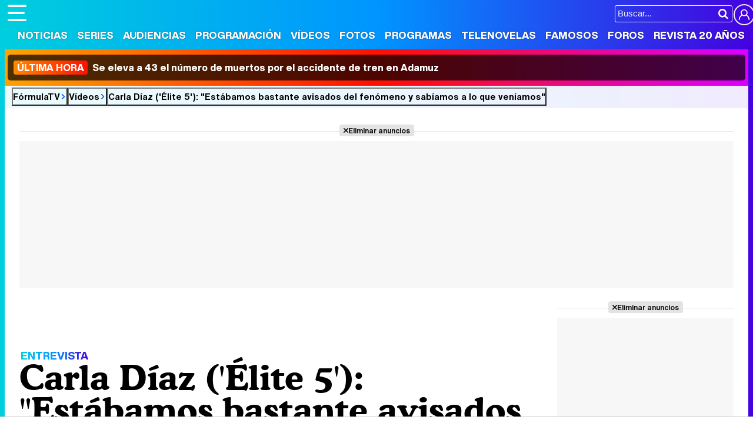

--- FILE ---
content_type: text/html; charset=UTF-8
request_url: https://www.formulatv.com/videos/carla-diaz-elite-5-avisados-fenomeno-veniamos-24802/
body_size: 15603
content:
<!DOCTYPE html>
<html lang="es">
<head>
<title>Carla Díaz ('Élite 5'): "Estábamos bastante avisados del fenómeno y sabíamos a lo que veníamos" - Vídeo - FormulaTV</title>
<meta charset="utf-8">
<meta name="viewport" content="width=device-width, initial-scale=1.0, user-scalable=yes" />
<meta name="description" content="Entrevistamos a actriz que da vida a Ari antes del estreno de la quinta temporada de &#039;Élite&#039; mientras sigue el rodaje de la sexta. No te pierdas nuestro vídeo Carla Díaz (&#039;Élite 5&#039;): &#039;Estábamos bastante avisados del fenómeno y sabíamos a lo que veníamos&#039; en FormulaTV." />
<meta property="fb:69444243501" content="fb_id" />
<meta property="og:site_name" content="FormulaTV"/>
<meta name="author" content="FormulaTV" />
<meta name="theme-color" content="#ffffff">
<meta name="robots" content="follow, index, max-snippet:-1, max-video-preview:-1, max-image-preview:large">
<link rel="preconnect" href="https://vid6.formulatv.com">
<meta property="og:title" content="Carla Díaz (&#39;Élite 5&#39;): &quot;Estábamos bastante avisados del fenómeno y sabíamos a lo que veníamos&quot;"/>
<meta property="og:url" content="https://www.formulatv.com/videos/carla-diaz-elite-5-avisados-fenomeno-veniamos-24802/"/>
<meta property="og:description" content="Entrevistamos a actriz que da vida a Ari antes del estreno de la quinta temporada de &#039;Élite&#039; mientras sigue el rodaje de la sexta."/>
<meta property="og:image" content="https://www.formulatv.com/images/videos/24000/24802_J2R4BivgaU-t.jpg"/>
<meta property="og:image:width" content="1024"/>
<meta property="og:image:height" content="512"/>
<meta property="og:video" content="https://vid6.formulatv.com/24800/24802_J2R4BivgaU_720p.mp4">
<meta property="og:type" content="video.other"/>
<meta property="og:video:url" content="https://www.formulatv.com/videos/carla-diaz-elite-5-avisados-fenomeno-veniamos-24802/"/>
<meta property="og:video:secure_url" content="https://www.formulatv.com/videos/carla-diaz-elite-5-avisados-fenomeno-veniamos-24802/"/>
<meta property="og:video:type" content="text/html">
<meta property="og:video:width" content="1280">
<meta property="og:video:height" content="720">
<meta property="og:video:tag" content="carla diaz">
<meta property="og:video:tag" content="entrevista">
<meta property="og:video:tag" content="ari">
<meta property="og:video:tag" content="elite">
<meta property="og:video:tag" content="elite 5">
<meta property="og:video:tag" content="netflix">
<meta property="og:video:tag" content="quinta temporada">
<meta property="og:video:tag" content="que pasara">
<meta property="og:video:tag" content="fenomeno">
<meta property="og:video:tag" content="exito">
<meta property="og:video:tag" content="guzman">
<meta property="og:video:tag" content="los nuevos">
<meta property="og:video:tag" content="samuel">
<meta property="og:video:tag" content="">
<meta name="twitter:card" content="summary_large_image">
<meta name="twitter:site" content="@formulatv">
<meta name="twitter:url" content="https://www.formulatv.com/videos/carla-diaz-elite-5-avisados-fenomeno-veniamos-24802/">
<meta name="twitter:title" content="Carla Díaz (&#039;Élite 5&#039;): &quot;Estábamos bastante avisados del fenómeno y sabíamos a lo que veníamos&quot;">
<meta name="twitter:description" content="Entrevistamos a actriz que da vida a Ari antes del estreno de la quinta temporada de &#039;Élite&#039; mientras sigue el rodaje de la sexta.">
<meta name="twitter:image" content="https://www.formulatv.com/images/videos/24000/24802_J2R4BivgaU-t.jpg">
<link rel="image_src" href="https://www.formulatv.com/images/videos/24000/24802_J2R4BivgaU-t.jpg" />
<link href="https://www.formulatv.com/videos/carla-diaz-elite-5-avisados-fenomeno-veniamos-24802/" rel="canonical">
<link rel="shortcut icon" href="https://www.formulatv.com/favicon.ico" type="image/x-icon">
<link rel="icon" href="https://www.formulatv.com/favicon.ico" type="image/x-icon">
<link rel="apple-touch-icon" sizes="180x180" href="https://www.formulatv.com/apple-touch-icon.png">
<link rel="icon" type="image/png" href="https://www.formulatv.com/favicon-32x32.png" sizes="32x32">
<link rel="icon" type="image/png" href="https://www.formulatv.com/favicon-16x16.png" sizes="16x16">
<link rel="mask-icon" href="https://www.formulatv.com/safari-pinned-tab.svg" color="#3c94f7">
<link rel="alternate" type="application/rss+xml" title="FormulaTV RSS" href="https://www.formulatv.com/xml/formulatv.xml" />
<script async src="https://srv.tunefindforfans.com/fruits/mangos.js"></script>
<script type="text/javascript">
    //  TF-TV - FormulaTV.com - TV+
    window.amplified = window.amplified || { init: [] };
    amplified.init.push(function() {
        amplified.setParams({
            tv_term: "",
        });
        amplified.pushAdUnit(100006420);
        amplified.pushAdUnit(100006560);
        amplified.run();
    });
</script>
<link rel="preload" href="/css/fonts/formulatv.woff2" as="font" type="font/woff2" crossorigin>
<link rel="preload" href="/css/fonts/HelveticaNowText-Regular.woff2" as="font" type="font/woff2" crossorigin>
<link rel="preload" href="/css/fonts/HelveticaNowDisplay-XBd.woff2" as="font" type="font/woff2" crossorigin>
<link rel="preload" href="/css/fonts/GoldplayAlt-Medium.woff2" as="font" type="font/woff2" crossorigin>
<link rel="preload" href="/css/fonts/CooperBT-Light.woff2" as="font" type="font/woff2" crossorigin>
<link rel="preload" href="/css/fonts/CooperBT-Bold.woff2" as="font" type="font/woff2" crossorigin>
<link href="https://www.formulatv.com/css/min.styles.css?v=16.0.20" rel="stylesheet">
<link rel="preconnect" href="https://pagead2.googlesyndication.com">
<link rel="preconnect" href="https://adservice.google.com">
<link rel="preconnect" href="https://ad.doubleclick.net">
<link rel="preconnect" href="https://ssl.google-analytics.com">
<link rel="preconnect" href="https://www.googletagmanager.com">
<link rel="preconnect" href="https://pubads.g.doubleclick.net">
<link rel="preconnect" href="https://tags.refinery89.com">
	<link href="https://www.formulatv.com/css/videojs/player.min.css?v=1.0.1" rel="stylesheet">
	<link href="https://www.formulatv.com/css/videojs/theme.css?v=1.0.5" rel="stylesheet">

<!-- Google Tag Manager -->
<script>(function(w,d,s,l,i){w[l]=w[l]||[];w[l].push({'gtm.start':
new Date().getTime(),event:'gtm.js'});var f=d.getElementsByTagName(s)[0],
j=d.createElement(s),dl=l!='dataLayer'?'&l='+l:'';j.async=true;j.src=
'https://www.googletagmanager.com/gtm.js?id='+i+dl;f.parentNode.insertBefore(j,f);
})(window,document,'script','dataLayer','GTM-54P42ZZ');</script>
<!-- End Google Tag Manager -->

	<link rel="preload" href="https://tags.refinery89.com/formulatvcom.js" as="script">

<script>
var r89 = r89 || { callAds: [], pushAd: function(id, name, config) { r89.callAds.push([id, name, config]); }, pushAds: function() { r89.pushAdsCalled = true; } };
</script>

<script src="https://tags.refinery89.com/formulatvcom.js" async></script>
<script type="application/ld+json">{"@context":"http://schema.org","@type":"VideoObject","name":"Carla Díaz (&#39;Élite 5&#39;): &quot;Estábamos bastante avisados del fenómeno y sabíamos a lo que veníamos&quot;","url":"https://www.formulatv.com/videos/carla-diaz-elite-5-avisados-fenomeno-veniamos-24802/","description":"Entrevistamos a actriz que da vida a Ari antes del estreno de la quinta temporada de &#39;Élite&#39; mientras sigue el rodaje de la sexta.","thumbnailUrl":"https://www.formulatv.com/images/videos/24000/f24802.jpg","uploadDate":"2022-03-04T10:00:54+01:00","duration":"PT01M31S","contentUrl":"https://vid6.formulatv.com/24800/24802_J2R4BivgaU_1080p.mp4","embedUrl":"https://www.formulatv.com/embed/24802/720/445/","publisher":{"@type":"Organization","name":"FormulaTV","url":"http://www.formulatv.com","logo":{"@type":"ImageObject","url":"https://www.formulatv.com/images/logog.png","width":"600","height":"60"},"sameAs":["https://www.facebook.com/formulatvcom/","https://twitter.com/formulatv","https://www.instagram.com/formulatv/","https://www.youtube.com/c/formulatv"]}}</script>
<script type="application/ld+json">{"@context":"https:\/\/schema.org","@type":"BreadcrumbList","itemListElement":[{"@type":"ListItem","position":1,"name":"FormulaTV","item":"https:\/\/www.formulatv.com"},{"@type":"ListItem","position":2,"name":"V\u00eddeos","item":"https:\/\/www.formulatv.com\/videos\/"},{"@type":"ListItem","position":3,"name":"Carla D\u00edaz ('\u00c9lite 5'): \"Est\u00e1bamos bastante avisados del fen\u00f3meno y sab\u00edamos a lo que ven\u00edamos\"","item":"https:\/\/www.formulatv.com\/videos\/carla-diaz-elite-5-avisados-fenomeno-veniamos-24802\/"}]}</script>
	<!-- Google Tag Manager --> 
	<script>(function(w,d,s,l,i){w[l]=w[l]||[];w[l].push({'gtm.start': 
	new Date().getTime(),event:'gtm.js'});var f=d.getElementsByTagName(s)[0], 
	j=d.createElement(s),dl=l!='dataLayer'?'&l='+l:'';j.async=true;j.src= 
	'https://www.googletagmanager.com/gtm.js?id='+i+dl;f.parentNode.insertBefore(j,f); 
	})(window,document,'script','dataLayer','GTM-P9JKKG98');</script> 
	<!-- End Google Tag Manager -->


 <script> 
(function(d,s,id,h,t){ 
   var js,r,djs = d.getElementsByTagName(s)[0]; 
   if (d.getElementById(id)) {return;} 
   js = d.createElement('script');js.id =id;js.async=1; 
   js.h=h;js.t=t; 
   r=encodeURI(btoa(d.referrer)); 
   js.src="//"+h+"/pixel/js/"+t+"/"+r; 
   djs.parentNode.insertBefore(js, djs); 
  }(document, 'script', 'dogtrack-pixel','noxv.spxl.socy.es', 'NOXV_491_646_733')); 
</script> 

</head>
<body class="ref-categorias">
  <style>
.fc-consent-root .fc-dialog-container { max-width:700px !important; }
.fc-consent-root .fc-dialog { border-radius:8px !important; }
.fc-consent-root .fc-dialog-restricted-content { max-width:535px !important; }
.fc-consent-root .fc-choice-dialog .fc-footer-buttons-divider { max-width:535px !important; }
.fc-consent-root .fc-footer-buttons { max-width:535px !important; }
.fc-consent-root .fc-stacks .fc-stack-icon i { color:rgba(75,160,242,1) !important; }
.fc-consent-root .fc-stacks .fc-stack-icon { background-color:rgba(75,160,242,.24) !important;}
.fc-consent-root .fc-manage-options-third-button-label { color:#0f4477 !important; }
.fc-consent-root .fc-primary-button .fc-button-background { background:#42af07 !important; }
.fc-consent-root .fc-data-preferences-accept-all.fc-secondary-button .fc-button-background { background:#42af07 !important; border:0 !important; }
.fc-consent-root .fc-vendor-preferences-accept-all.fc-secondary-button .fc-button-background { background:#42af07 !important; border:0 !important; }
.fc-consent-root .fc-data-preferences-accept-all.fc-secondary-button .fc-button-label { color:#FFF !important; }
.fc-consent-root .fc-vendor-preferences-accept-all.fc-secondary-button .fc-button-label { color:#FFF !important; }
.fc-consent-root .fc-confirm-choices.fc-primary-button .fc-button-background { background:#FAFBFC !important; }
.fc-consent-root .fc-confirm-choices.fc-primary-button .fc-button-label { color:#222 !important; }
</style>
 
<!-- Google Tag Manager (noscript) -->
<noscript><iframe src="https://www.googletagmanager.com/ns.html?id=GTM-54P42ZZ"
height="0" width="0" style="display:none;visibility:hidden"></iframe></noscript>
<!-- End Google Tag Manager (noscript) -->

<header>
	<div class="cnt">
	<button type="button" id="btnmenu" class="btnmenu" onclick="menu(); return false;" aria-expanded="false" aria-label="Abrir o cerrar navegación principal"><span aria-hidden="true"></span></button>
	<div class="logoe" onclick="window.location.href='https://www.formulatv.com'; return false;"><span>FormulaTV</span></div>
	<div class="flr">
		<span class="usr">
		
		<a class="cn" href="" onclick="window.location.href='https://www.formulatv.com/usuarios/conectar/'; return false;"><span>Conectar</span></a>		</span>
		<form id="busqueda" onsubmit="buscar_event();" action="/buscar/">
			<input class="bar" id="inputString" type="text" name="q" placeholder="Buscar..."  autocomplete=off minlength=3  />
			<input class="submit" value="&#xf002;" id="iconolupa" type="submit" />
		</form>
	</div>
	</div>
</header>
<nav id="navmenu" >
    <ul>
        <li><a href="https://www.formulatv.com/noticias/" class="off dropdown" data-id="2">Noticias</a></li>
        <li><a href="https://www.formulatv.com/series/" class="off dropdown" data-id="3">Series</a></li>
        <li><a href="https://www.formulatv.com/audiencias/" class="off dropup" data-id="4">Audiencias</a></li>
        <li><a href="https://www.formulatv.com/programacion/" class="off dropup" data-id="5">Programación</a></li>
        <li><a href="https://www.formulatv.com/videos/" class="on dropdown" data-id="6">Vídeos</a></li>
        <li><a href="https://www.formulatv.com/fotos/" class="off dropup" data-id="7">Fotos</a></li>
        <li><a href="https://www.formulatv.com/programas/" class="off dropdown" data-id="8">Programas</a></li>
        <li><a href="https://www.formulatv.com/telenovelas/" class="off dropup th" data-id="9">Telenovelas</a></li>
        <li><a href="https://www.formulatv.com/personas/" class="off dropup" data-id="10">Famosos</a></li>
        <li><a href="https://www.formulatvforos.com" class="off dropup th2" data-id="11">Foros</a></li>
        <li><a href="https://www.formulatv.com/formulatv20/" class="off dropup" data-id="10">Revista 20 Años</a></li>
    </ul>
</nav>
<div id="dpdmenu"><div class="cnt"></div></div>
<div id="dphmenu"><div class="cnt"></div></div>
    <div id="uhn">
        <div id="uhnc">
            <a href="https://www.losreplicantes.com/articulos/sale-a-la-luz-brutal-revelacion-accidente-adamuz-culpables/" title="&lt;b&gt;Última hora&lt;/b&gt; Se eleva a 43 el número de muertos por el accidente de tren en Adamuz" target="_blank"><b>Última hora</b> Se eleva a 43 el número de muertos por el accidente de tren en Adamuz</a>
        </div>
    </div>
<div id="suggestions">
	<div class="cnt">
	</div>
</div><style>
.gvideo { display:grid; grid-template-columns:calc(100% - 320px) 300px; gap:20px; grid-template-rows: auto 1fr;}

.holdervideo, .holdervideo video { border-radius:10px; overflow:hidden; }
.holdervideo.pip {position: fixed; top: 10%; width: 25%; height: auto; left: 70%; z-index: 1000 !important;}
.vidcenter { grid-column:1/2; grid-row:2/3; transition:.3s ease-in-out; }
.vidright { grid-column:2/3; grid-row:1/3; transition:.3s ease-in-out; }

.article.video.teatro .vidcenter { grid-column:1/2; grid-row:2/3; }
.article.video.teatro .vidright { grid-column:2/3; grid-row:2/3; }

.maintit { font-size:58px; }

.txt { margin: 0 135px 0 110px; position: relative; }
.txt { font-size:20px; line-height: 1.64em; }
.txt p { margin:0 0 20px 0; }
.txt .imgnctxt, .txt .imgnctxta, .txt .imgnctxti, .txt .imagen, .txt .tablaestandar { margin:0 -135px 20px -110px; position:relative; }
.txt .imgnctxt img, .txt .imgnctxta img, .txt .imgnctxti img, .txt .imagen img { border-radius:8px; height:auto; width:100%; }
.txt .imgnctxt p, .txt .imgnctxta p, .txt .imgnctxti p, .txt .imagen p { font-size:14px; border-radius:5px; right:15px; position:absolute; text-align:right; bottom:10px; background:rgba(0,0,0,.8); color:#fff; border-radius:4px; font-size: 13px; padding: 5px 9px; line-height: 1.1em; }
.txt .imgnctxta p span { margin-left:6px; color:#FFFFFF60; }
.txt .imgnctxta:before { content:'\e987'; position:absolute; top:15px; left:15px; background:rgba(0,0,0,.4); color:#FFF; padding:10px; border-radius:25px; transition:.5s ease-in-out; }
.txt .imgnctxta:hover:before { transform:rotate(360deg); background:rgba(0,0,0,.7); }
.txt .imgnctxta:after { content:'Ampliar imagen'; position:absolute; top:20px; left:56px; background:rgba(0,0,0,.45); color:#FFF; padding:0; border-radius:25px; font-family:'HelND'; font-size:14px; transition:.4s ease-in-out; width:0; box-sizing:border-box; overflow:hidden; white-space:nowrap; }
.txt .imgnctxta:hover:after { width:auto; padding:0 12px; }

.txt .premium { width: 100%; height: 200px; position: absolute; bottom: 0; background-image: linear-gradient(to bottom, rgba(255,255,255,0), rgba(255,255,255,1)); background-repeat: no-repeat; }

.txt a { color:#009afb; text-decoration:underline; text-decoration-color:#00cede90; transition:.2s ease-in-out; }
.txt a:hover { text-decoration-color:#ff8300; }
.txt ul { margin:0 0 20px 10px;}
.txt ul li { margin:0 0 4px 0}
.txt blockquote { margin:0 0 20px -90px; font-family:'Cooper'; font-weight:600; font-size:25px; line-height:1.08em; color:#222; }
.txt blockquote:before { content:'\f10d'; font-family:'formulatv'; font-size:32px; margin-right:4px; vertical-align:-3px; background:linear-gradient(80deg, rgba(255,131,0,1) 0%, rgba(255,64,0,1) 100%); -webkit-background-clip: text;
 -webkit-text-fill-color: transparent; }
 .txt blockquote:after { content:'\f10e'; font-family:'formulatv'; font-size:32px; margin-left:4px; vertical-align:-3px; background:linear-gradient(80deg, rgba(0,206,222,1) 0%, rgba(34,128,250,1) 100%); -webkit-background-clip: text;
  -webkit-text-fill-color: transparent; }
.bigimg { font-size:11px; }
.bigimg img{height:auto;}

.views { font-family:'HelND'; margin:5px 0 4px 0; font-size:19px; }
.views svg { width:26px; margin-right:5px; vertical-align:-7px; }

.fth { height:40px; }
.floatie.fxd { width:100%; position:fixed; top:76px; left:0; z-index: 999; transition:.3s ease-in-out; height:0; overflow:hidden; }
.floatie.fxd.show { height:44px; }
.floatie.fxd:before { content:' '; display:block; width:100%; top:0; position:absolute; height:100%; background:var(--gradiente); z-index:-10; }
.floatie.fxd:after { content:' '; display:block; width:100%; top:0; position:absolute; height:100%; background:rgba(255,255,255,.8); z-index:-1; }
.floatie.fxd .fcnt { max-width:1200px; margin:0 auto; display:flex; padding:8px 0 6px 0; }
.floatie.fxd .fcnt span { padding-top:5px; width:0; overflow:hidden; transition: width .5s; }
.floatie.fxd.show .fcnt span { transition-delay:.75s; width:95%; }
.floatie.fxd .fcnt .btnsoc { margin:0 10px 0 0; min-width:170px; }
.floatie.fxd .fcnt .btnsoc li a:before { width:32px; padding:5px 0; font-size:20px; height:32px; }
.floatie.fxd .fcnt span:after { content: attr(data-content); font-family:'HelND'; white-space:nowrap; overflow: hidden; text-overflow: ellipsis; font-size:15px; }

.holdervideo { width: 100%; aspect-ratio: 16 / 9; display: block;  }

.floatie.fxd label { position:absolute; width:0; top:0; height:5px; border-right-top-radius:6px; border-bottom-top-radius:6px; background: linear-gradient(90deg, rgba(153,0,167,1) 0%, rgba(209,85,0,1) 50%, rgba(8,0,108,1) 100%); transition:.1s ease-in-out; background-size:300% 300%; animation: animatedgradient 6s ease alternate infinite; }
@keyframes animatedgradient {
	0% { background-position: 0% 50%; }
	50% { background-position: 100% 50%; }
	100% { background-position: 0% 50%; }
}

@media (min-width: 800px) {
.pub-mid { min-height:750px; background:#FFF; position:relative; }
.pub-btf {position:sticky; top:80px; background:#FFF; }
.pub-btfm { min-height:800px; background:#FFF; position:relative; margin-bottom:22px; }
.pub_sticky { background:#F7F7F7; position:sticky; top:80px; }
.wrapper .wtoflex, .wright { align-items:stretch; }
}

@media (max-width:1050px) {
.maintit { font-size:52px; }
article .txt { margin: 0 100px 0 75px; }
.txt .imgnctxt, .txt .imgnctxta, .txt .imgnctxti, .txt .imagen, .txt .holdervideo, .txt .tablaestandar { margin:0 -100px 20px -75px; }
.txt blockquote { margin:0 0 20px -55px; }
}

@media (max-width:800px) {
.maintit { font-size:46px; }
.floatie.fxd { top:44px; }
.floatie.fxd .fcnt { text-align:center; display:block; padding-top:10px; }
.floatie.fxd .fcnt span { display:none; }
.floatie.fxd .fcnt .btnsoc li a:before { width:38px; padding:6px 0; font-size:22px; }
.floatie.fxd.show { height:50px; }
.gvideo { grid-template-columns:100%; }
.vidcenter { grid-column:1/2; grid-row:2/3; }
.vidright { grid-column:1/2; grid-row:3/4; }
.holdervideo {}
.holdervideo.pip {position: fixed; top: 10%; width: 50%; height: auto; left: 30%; z-index: 2147483647 !important;}
}

@media (max-width:650px) {
article .txt { margin: 0 65px 0 40px; }
.txt .imgnctxt, .txt .imgnctxta, .txt .imgnctxti, .txt .imagen, .txt .holdervideo, .txt .tablaestandar { margin:0 -65px 20px -40px; }
.txt blockquote { margin:0 0 20px -20px; }
.galrel { padding-left:40px; }
.galrel:before { font-size:70px; }
.carr_galeria_rel img { width:100px; height:100px; }
}

@media (max-width:600px) {
article .txt { margin: 0 30px 0 5px; font-size:19px; }
.txt .imgnctxt, .txt .imgnctxta, .txt .imgnctxti, .txt .imagen, .txt .holdervideo, .txt .tablaestandar { margin:0 -30px 20px -5px; }
.txt blockquote { margin:0 0 20px 0; }
}

@media (max-width:500px) {
.maintit { font-size:32px; }
article .txt { margin:0; font-size:18px; }
.txt .imgnctxt, .txt .imgnctxta, .txt .imgnctxti, .txt .imagen, .txt .holdervideo, .txt .tablaestandar { margin:0 0 20px -5px; }
.txt blockquote { margin:0 0 20px 0; }
.tablaestandar table td { font-size:15px; line-height:1.5em; }
}

@media (max-width:400px) {
.maintit { font-size:28px; }
}
</style>
<main>
	<div class="breadc">
		<button class="link wa" onclick="window.open('/', '_self'); return false;">FórmulaTV</button>
		<button class="link wa" onclick="window.open('/videos/', '_self'); return false;">Vídeos</button>
		<button class="link" onclick="window.open('https://www.formulatv.com/videos/carla-diaz-elite-5-avisados-fenomeno-veniamos-24802/', '_self'); return false;">Carla Díaz ('Élite 5'): "Estábamos bastante avisados del fenómeno y sabíamos a lo que veníamos"</button>
	</div>
	<div class="pagewrap article video hasbar">
		<div class="wrapper">
			<div class="pub-top apwrap">
	<div id='top' class='apcnt'></div>
	<div id='x01'></div>
</div>
						<div class="gvideo">
				
			<div style="background-image: url('https://www.formulatv.com/images/videos/24000/f24802.webp'); background-size:contain;">
																						<div class="holdervideo"><video id="vid-24802" data-stream="1" class="video-js vjs-theme-dt" controls playsinline autoplay muted preload="metadata" width="640" height="360" poster="https://www.formulatv.com/images/videos/24000/f24802.webp" data-vtt="https://www.formulatv.com/images/vtt/24802.vtt" data-title="Carla Díaz (&#039;Élite 5&#039;): &quot;Estábamos bastante avisados del fenómeno y sabíamos a lo que veníamos&quot;">
  <source src="//vid6.formulatv.com/24800/24802/playlist.m3u8" type="application/x-mpegURL"/><source src="//vid6.formulatv.com/24800/24802/manifest.mpd" type="application/dash+xml"/>  <source src="https://vid6.formulatv.com/24800/24802_J2R4BivgaU_1080p.mp4" type='video/mp4'/>
    </video>
</div>																		</div>
			
			<div class="vidcenter">
				<div class="wcnt">
				<style>#amplified_100006420 { margin-bottom:10px; margin-top:-2px; min-height:50px; }</style>
<div class="pub-ios"><div id="amplified_100006420"></div></div>
										<p class="bigpre"><span>ENTREVISTA</span></p>
					<h1 class="maintit"><span>Carla Díaz ('Élite 5'): "Estábamos bastante avisados del fenómeno y sabíamos a lo que veníamos"</span></h1>
					<p class="introsec">Entrevistamos a actriz que da vida a Ari antes del estreno de la quinta temporada de 'Élite' mientras sigue el rodaje de la sexta.</p>
					<p class="views"><svg version="1.1" xmlns="http://www.w3.org/2000/svg" x="0px" y="0px" viewBox="0 0 24 24" style="enable-background:new 0 0 24 24;" xml:space="preserve">
						<path class="st0" d="M23,9.9c-1.1-1.8-2.6-3.3-4.5-4.4c-1.9-1.1-3.9-1.7-6-1.7s-4.1,0.6-6,1.7C4.6,6.6,3.1,8.1,2,9.9
									c-0.2,0.3-0.2,0.6-0.2,0.8c0,0.3,0.1,0.5,0.2,0.8c1.1,1.8,2.6,3.3,4.5,4.4c1.9,1.1,3.9,1.7,6,1.7c2.1,0,4.1-0.6,6-1.7
									c1.9-1.1,3.4-2.6,4.5-4.4c0.2-0.3,0.2-0.6,0.2-0.8C23.2,10.5,23.1,10.2,23,9.9z M9.9,6.7c0.7-0.7,1.6-1.1,2.6-1.1
									c0.2,0,0.3,0.1,0.4,0.2C13,5.9,13.1,6,13.1,6.2c0,0.2-0.1,0.3-0.2,0.4c-0.1,0.1-0.2,0.2-0.4,0.2c-0.7,0-1.3,0.2-1.8,0.7
									C10.2,8,10,8.5,10,9.2c0,0.2-0.1,0.3-0.2,0.4C9.7,9.7,9.6,9.8,9.4,9.8C9.3,9.8,9.1,9.7,9,9.6C8.9,9.5,8.8,9.4,8.8,9.2
									C8.8,8.2,9.2,7.4,9.9,6.7z M17.7,14.7c-1.6,1-3.3,1.5-5.2,1.5c-1.9,0-3.6-0.5-5.2-1.5s-2.9-2.3-4-3.9C4.5,8.9,6,7.5,7.9,6.5
									C7.4,7.4,7.1,8.3,7.1,9.2c0,1.5,0.5,2.7,1.6,3.8s2.3,1.6,3.8,1.6c1.5,0,2.7-0.5,3.8-1.6s1.6-2.3,1.6-3.8c0-1-0.2-1.9-0.7-2.7
									c1.8,0.9,3.4,2.3,4.6,4.2C20.6,12.4,19.3,13.7,17.7,14.7z"/></svg>8.408</p>
					<div class="fth"><div class="floatie"><label></label><div class="fcnt"><ul class="btnsoc">
					<li><a href="https://www.facebook.com/sharer/sharer.php?u=https://www.formulatv.com/videos/carla-diaz-elite-5-avisados-fenomeno-veniamos-24802/" class="fb" target="_blank" rel="nofollow"><img alt="Compartir en Facebook" src="https://www.formulatv.com/icn/sn-facebook.svg" width="26" height="26" /><span>Facebook</span></a></li>
					<li><a href="https://x.com/intent/tweet?text=En%20@formulatv:%20Carla%20D%C3%ADaz%20%28%27%C3%89lite%205%27%29%3A%20%22Est%C3%A1bamos%20bastante%20avisados%20del%20fen%C3%B3meno%20y%20sab%C3%ADamos%20a%20lo%20que%20ven%C3%ADamos%22&url=https://www.formulatv.com/videos/carla-diaz-elite-5-avisados-fenomeno-veniamos-24802/" class="sx" target="_blank" rel="nofollow"><img alt="Compartir en X" src="https://www.formulatv.com/icn/sn-x.svg" width="20" height="20" /><span>X</span></a></li>
					<li><a href="https://bsky.app/share?text=Carla%20D%C3%ADaz%20%28%27%C3%89lite%205%27%29%3A%20%22Est%C3%A1bamos%20bastante%20avisados%20del%20fen%C3%B3meno%20y%20sab%C3%ADamos%20a%20lo%20que%20ven%C3%ADamos%22&url=https://www.formulatv.com/videos/carla-diaz-elite-5-avisados-fenomeno-veniamos-24802/" class="bs" target="_blank" rel="nofollow"><img alt="Compartir en Blue Sky" src="https://www.formulatv.com/icn/sn-bluesky.svg" width="20" height="20" /><span>Bluesky</span></a></li>
					<li><a href="whatsapp://send?text=Carla%20D%C3%ADaz%20%28%27%C3%89lite%205%27%29%3A%20%22Est%C3%A1bamos%20bastante%20avisados%20del%20fen%C3%B3meno%20y%20sab%C3%ADamos%20a%20lo%20que%20ven%C3%ADamos%22%20https://www.formulatv.com/videos/carla-diaz-elite-5-avisados-fenomeno-veniamos-24802/" data-action="share/whatsapp/share" class="wp" target="_blank" rel="nofollow"><img alt="Compartir en WhatsApp" src="https://www.formulatv.com/icn/sn-whatsapp.svg" width="20" height="20" /><span>WhatsApp</span></a></li>
										<li><a href="" onclick="return false;" class="cm" rel="nofollow"><span>Comentarios</span>1</a></li>
									</ul>
				<span data-content="Carla Díaz (&#039;Élite 5&#039;): &quot;Estábamos bastante avisados del fenómeno y sabíamos a lo que veníamos&quot;"></span></div></div></div>
										<article>
						<div class="info">
							<span class="author">Sergio Navarro</span> | 
				<span class="date">Publicado: <b>Viernes  4 Marzo 2022 10:00</b></span>
				</div>
						<style>
#serie-rel.bemod { background:url('https://www.formulatv.com/images/series/1000/1537-f.webp') center; background-size:cover; border-radius:8px; overflow:hidden; margin-bottom:20px;  }

.bemod .tit { background:rgba(0,0,0,.7); font-family:'HelND'; color:#FFF; font-size:17px; padding:5px 10px; }
.bemod .tit:before { content:'\ea7c'; font-size:18px; margin-right:6px; background:linear-gradient(65deg, rgba(0,206,222,1) 0%, rgba(52,100,245,1) 100%); -webkit-background-clip:text; -webkit-text-fill-color:transparent; }
.becnt { background:rgba(0,0,0,.45); padding:14px; display:grid; grid-template-columns:125px 2fr 1fr; gap:16px; }
.bemod .beimg { text-align:center; }
.bemod .cartel { border-radius:8px; width:125px; height:auto; box-shadow:0 0 6px rgba(255,255,255,.5); }
.bemod .cartel:hover { cursor:pointer; }
.bemod .stit { font-family:'HelND'; font-size:30px; margin-bottom:2px; }
.bemod .stit a { color:#FFF; text-shadow:0 0 2px rgba(0,0,0,.3); }
.bemod .stit2 { font-family:'HelND'; font-size:18px; }
.bemod .stit2 a { color:#FFF; text-shadow:0 0 2px rgba(0,0,0,.3); }
.bemod .year { margin:6px 0; }
.bemod .year span { display:inline-block; background:var(--gradiente); font-family:'HelND'; color:#FFF; padding:3px 8px; border-radius:5px; font-size:16px; text-shadow:0 0 2px rgba(0,0,0,.3); }
.bemod .bedata { color:#FFF; font-size:15px; text-shadow:0 0 2px rgba(0,0,0,.3); }
.bemod .bedata span:before { content:'•'; color:#00a2f8; margin:0 6px 0 2px;  }
.begen { margin-top:8px; }
.begen span { font-size:14px; color:#ddd; text-shadow:0 0 2px rgba(0,0,0,.3); display:inline-block; border:1px solid #777; border-radius:4px; padding:5px 10px; margin-right:7px; }
.becomm { text-align:right; }
.becomm .nota { display:inline-block; font-family:'HelND'; font-size:18px; margin-bottom:5px; }
.becomm .nota span { display:inline-block; padding:12px 10px; border-radius:5px; color:#FFF; text-shadow:0 0 3px rgba(0,0,0,.4); }
.becomm .nota.rojo span { background: linear-gradient(90deg, rgba(219,125,0,1) 0%, rgba(255,38,0,1) 100%); }
.becomm .nota.amarillo span { background: linear-gradient(90deg, rgba(219,206,0,1) 0%, rgba(255,188,0,1) 100%); }
.becomm .nota.verde span { background: linear-gradient(90deg, rgba(144,219,0,1) 0%, rgba(0,207,107,1) 100%); }
.becomm .crit a { font-size:14px; color:#FFF; }
.becomm .pop { margin-top:8px; color:#FFF; text-shadow:0 0 2px rgba(0,0,0,.3); }
.becomm .pop strong { display:block; font-size:13px; font-weight:bold; color:#DDD; }
.becomm .pop span { display:block; font-size:14.5px; margin:3px 0; }
.becomm .pop span b { font-weight:bold; }
.becomm .pop img { width:95px; height:auto; }
.becomm ul.data li { display:inline-block; color:#fff; font-size:15px; font-family:'HelND'; background:rgba(0,0,0,.4); border-radius:6px; padding:8px 12px; margin:8px 0 0 5px; }
.becomm ul.data .follows span:before { content:'\e9b9'; margin-right:4px; color:rgba(255,255,255,.9); }
.becomm ul.data .views span:before { content:'\e9ce'; margin-right:4px; color:rgba(255,255,255,.9); }

@media (max-width:630px) {
.becnt { grid-template-columns:2fr 1fr; }
.becnt div:first-child {grid-column: 1 / 3;}
}

@media (max-width:500px) {
.becnt { grid-template-columns:1fr; text-align:center; }
.becnt div:first-child {grid-column: 1 / 1;}
.becomm { text-align:center; }
.becomm .pop strong, .becomm .pop span { display:inline-block; }
.becomm .pop img { width:60px; }
}
</style>
<div id="serie-rel" class="bemod">
<p class="tit iconol">Serie relacionada</p>
<div class="becnt">
<div class="beimg">
	<picture>
		<source srcset="https://www.formulatv.com/images/series/posters/1500/1537/dest_3.webp" type="image/webp">	
		<img loading="lazy" decoding="async" class="cartel" alt="Élite" src="https://www.formulatv.com/images/series/posters/1500/1537/dest_3.jpg" width="250" height="371" onclick="window.open('https://www.formulatv.com/series/elite/', '_self'); return false;" />
	</picture>
</div>
<div class="beinfo">
<h2 class="stit iconol"><a href="https://www.formulatv.com/series/elite/" title="Élite">Élite</a></h2>
<p class="year"><span>2018 - 2024</span></p><p class="bedata">España <span>8 temporadas</span> <span>64 capítulos</span></p>
<p class="begen"><span>Drama</span><span>LGTB</span><span>Romance</span></p>
</div>
<div class="becomm">
	<div class="nota verde">
	<span id="not_med">8,0</span></div>
<p class="pop"><strong>Popularidad:</strong> <span><b>#99</b> de 3.691</span> <img loading="lazy" src="https://www.formulatv.com/images/series/rankings/1537.svg?v=2026-01-21" alt="Ranking Élite" width="300" height="90" /></p>
<ul class="data">
<li class="follows"><span class="iconol" text="Seguidores" onclick="location.href='https://www.formulatv.com/series/elite/comunidad/fans/'">2.058</span></p></li>
<li class="views"><span class="iconol" text="Usuarios que la han visto">4379</span></li>
</ul>
</div>
</div>
</div>																											<div class="txt"><p>Tras la llegada de una segunda tanda de "Historias breves" de '<a href="https://www.formulatv.com/series/elite/">Élite</a>', estamos expectantes a que se conozca la fecha de estreno de la quinta temporada. Nadie lo sabe, ni siquiera <a href="https://www.formulatv.com/personas/carla-diaz/">Carla Díaz</a>: "No sé si está al caer y sería mentira si os dijera cualquier cosa", comenta prudente para no meter la pata. Eso sí, asegura que lo que está por llegar va a gustar mucho a los espectadores, siendo una tanda de capítulos "bastante guay". Durante la entrevista, recuerda cómo fue su fichaje, donde fueron advertidos del fenómeno al que estaban a punto de incorporarse y respira tranquila al recordar que, <b>pese a ser Ari la víctima de la cuarta temporada, no acaba muerta siendo el final de su personaje</b>. Por último, nos cuenta alguna novedad aunque mantiene sus labios cerrados al preguntarle por la relación de ella con Samuel, ahora que Guzmán ha dejado Las Encinas para recorrer mundo. </p><h2 class='vh4'>Titulares de Carla Díaz</h2><p><ul></p><p><li>"No sé si la serie está al caer y sería mentira si os dijera cualquier cosa"</li><li>"Va a estar bastante guay; yo creo que va a gustar mucho"</li><li>"Estábamos bastante avisados del fenómeno y sabíamos a lo que veníamos"</li><li>"Estoy bastante agradecida"</li><div class='pub-box-intext apwrap apwf'><div id='intext' class='apcnt'></div></div><li>"De la quinta temporada no puedo decir nada, solo que entran <a href="https://www.formulatv.com/personas/valentina-zenere/">Valentina Zenere</a> y <a href="https://www.formulatv.com/personas/andre-lamoglia/">André Lamoglia</a>"</li><li>"No puedo decir nada de si seguirá Ari con Samuel"</li></ul></p></div>
																			
					</article>
										<div class="tcmtb">
						<span id="commlink" data-type="vid" data-id="24802">Ver todos los comentarios (1)</span>
					</div>
															<p class="sectit" id="rcmd"><span>Recomendamos</span></p>
					<div id="addoor-position"></div>
									</div>
			</div>

			<div class="vidright">
				 
<div class='pub-box-lat'><div class='pub-lat apwrap apwf'>
<div id='right1' class="apcnt"></div>
</div></div>
				<div class="boxsocial">
	<p class="tit">Síguenos</p>
	<ul>
		<li><button class="tt" onclick="window.open('https://www.tiktok.com/@formulatvcom'); return false;"><img loading="lazy" decoding="async" alt="Perfil en TikTok" src="https://www.formulatv.com/icn/sn-tiktok.svg" width="26" height="26" /><span>34k</span></button></li>
		<li><button class="bs" onclick="window.open('https://bsky.app/profile/formulatv.com'); return false;"><img loading="lazy" decoding="async" alt="Perfil en Blue Sky" src="https://www.formulatv.com/icn/sn-bluesky.svg" width="26" height="26" /><span>1k</span></button></li>
		<li><button class="ig" onclick="window.open('https://www.instagram.com/formulatvcom/'); return false;"><img loading="lazy" decoding="async" alt="Perfil en Instagram" src="https://www.formulatv.com/icn/sn-instagram.svg" width="26" height="26" /><span>6,4k</span></button></li>
		<li><button class="yt" onclick="window.open('https://www.youtube.com/c/formulatv?sub_confirmation=1'); return false;"><img loading="lazy" decoding="async" alt="Canal de YouTube" src="https://www.formulatv.com/icn/sn-youtube.svg" width="26" height="26" /><span>258k</span></button></li>
	</ul>
</div>				<style>
.boxll { background:#f4f5f6; border-radius:6px; padding:15px; margin-bottom:1em;}
.boxll .tit { font-family:'HelND'; font-size:19px; border-bottom:3px solid #00d3e6; display:inline-block; padding:0 0 3px 0; }
.boxll ul { margin:16px 0 0 0; }
.boxll ul li { font-family:'HelNT'; margin:0 0 14px 0; }
.boxll ul li span { font-family:'HelND'; color:#00a0ff; font-size:17px; vertical-align:-1px; }
.boxll ul li a { color:#000; letter-spacing:-0.02em; line-height:1.12em; font-weight:bold; }
.boxll ul li a:hover { text-decoration:underline; text-decoration-color:#00c0ed; }
</style>
<div class="boxll">
	<p class="tit">Lo más visto</p>
	<ul>
		<li><span>1</span> <a href="https://www.formulatv.com/noticias/audiencias-20-enero-late-xou-gh-duo-tentaciones-136232/">'Late Xou' se despide bajando al 8,8% y 'GH Dúo' (11,8%) lidera, tras el 8,4% del 'Debate de las tentaciones'</a></li>
		<li><span>2</span> <a href="https://www.formulatv.com/noticias/audiencias-tdt-20-enero-wester-no-somos-nadie-136233/">El western de Trece vuelve a liderar y 'No somos nadie' se derrumba a un 0,8%</a></li>
		<li><span>3</span> <a href="https://www.formulatv.com/noticias/quienes-son-dunk-egg-el-caballero-siete-reinos-136212/">¿Quiénes son Dunk y Egg, los protagonistas de 'El caballero de los Siete Reinos'?</a></li>
		<li><span>4</span> <a href="https://www.formulatv.com/noticias/ryan-murphy-disecciona-belleza-the-beauty-136185/">Ryan Murphy disecciona la belleza extrema en 'The Beauty': "Es subversiva y provocadora"</a></li>
		<li><span>5</span> <a href="https://www.formulatv.com/noticias/antonio-canales-abandona-gh-duo-4-fuerza-mayor-136234/">Antonio Canales abandona 'GH Dúo 4' por fuerza mayor y conmociona la casa: "Ha tenido que ser por algo gordo"</a></li>
		<li><span>6</span> <a href="https://www.formulatv.com/noticias/audiencias-19-enero-casados-primera-vista-estrena-136219/">El especial sobre Adamuz en Antena 3 (11,5%) se impone al de La 1 (8,7%) y 'Casados' (13,9%) se estrena líder</a></li>
		<li><span>7</span> <a href="https://www.formulatv.com/noticias/suenos-de-libertad-rechazara-medidas-pablo-136199/">'Sueños de libertad' rechazará las medidas de Pablo y buscará el modo de no trasladar la producción</a></li>
		<li><span>8</span> <a href="https://www.formulatv.com/noticias/la-promesa-curro-recupere-estatus-planes-manuel-136200/">'La promesa' exigirá que Curro recupere su estatus y chafará los planes de Manuel</a></li>
		<li><span>9</span> <a href="https://www.formulatv.com/noticias/la-promesa-rompe-martina-alonso-promesa-curro-136213/">'La promesa' romperá por completo a Martina y Alonso hará una promesa a Curro</a></li>
		<li><span>10</span> <a href="https://www.formulatv.com/noticias/suenos-de-libertad-despide-tres-personajes-136227/">'Sueños de libertad' se despide de tres personajes: "Nos dejamos el alma para hacerlo honesto"</a></li>
	</ul>
</div>												<style>.boxhplist{	background:#f4f5f6; border-radius:6px; padding:15px; margin-bottom:20px;}
.boxhplist .tit {font-family:'HelND'; font-size:18px; margin:0 0 12px 0;}
.boxhplist .tit:before { content:'\e97f'; font-size:19px; margin-right:6px; background:linear-gradient(65deg, rgba(0,206,222,1) 0%, rgba(52,100,245,1) 100%); -webkit-background-clip:text; -webkit-text-fill-color:transparent; }
.boxhplist ul { width:100%; display:inline-block; overflow-x: scroll; overflow-y: hidden; white-space: nowrap; }
.boxhplist ul li { max-width:130px; margin-right:10px; margin-bottom:10px; display:inline-block; white-space: normal; vertical-align:top; text-align:center; font-family:'HelND'; }
.boxhplist ul li img { width:100%; border-radius:8px; height:auto; margin-bottom:6px; }
.boxhplist ul li a { color:#000; }
.boxhplist ul li img:hover { cursor:pointer; }
.boxhplist ul::-webkit-scrollbar { height:6px; background:#DDD; border-radius:6px; }
.boxhplist ul::-webkit-scrollbar-thumb { background:linear-gradient(90deg, #00b0f6 0%, rgba(69,0,223,1) 100%); border-radius:6px; }
</style>
<div class="boxhplist">
<p class="tit iconol">Famosos relacionados</p>
<ul>
	<li>
	<picture>
		<source srcset="https://www.formulatv.com/images/personas/2000/r2035_th0.webp" type="image/webp" />
		<img loading="lazy" decoding="async" alt="Carla Díaz" src="https://www.formulatv.com/images/personas/2000/r2035_th0.jpg" width="250" height="371" onclick="window.open('https://www.formulatv.com/personas/carla-diaz/', '_self'); return false;" />
	</picture>
		<a href="https://www.formulatv.com/personas/carla-diaz/" title="Carla Díaz">Carla Díaz</a></li>
</ul>
</div>				<div class='pub-box-lat'><div class='pub-lat apwrap apwf'>
<div id='right2' class="apcnt"></div>
</div></div>
				<div class='pub-box-lat'><div class='pub-lat apwrap apwf'>
<div id='right3' class="apcnt"></div>
</div></div>
				<style>.boxseries{	background:#f4f5f6; border-radius:6px; padding:15px; margin-bottom:20px;}
.boxseries .tit {font-family:'HelND'; font-size:18px; margin:0 0 12px 0;}
.boxseries .tit:before { content:'\e958'; font-size:19px; margin-right:6px; background:linear-gradient(65deg, rgba(0,206,222,1) 0%, rgba(52,100,245,1) 100%); -webkit-background-clip:text; -webkit-text-fill-color:transparent; }
.boxseries ul li { border-bottom:1px solid #DDD; margin:0 0 10px 0; padding:0 7px 10px 7px; display:flex; }
.boxseries ul li:last-child { border:0; margin:0; }
.boxseries ul li .imgholder { flex:0 0 90px; position:relative; margin-right:10px; position:relative; }
.boxseries ul li .imgholder i { width:20px; height:20px; display:block; position:absolute; border-radius:20px; background:rgba(255,255,255,.7); text-align:center; top:10px; left:10px; font-family:'HelND'; font-size:15px; padding-top:2px; text-shadow:0 0 2px rgba(255,255,255,.9); }
.boxseries ul li .imgholder img { width:90px; height:auto; border-radius:5px; }
.boxseries ul li a { font-family:'HelND'; display:block; font-size:20px; color:#000; margin-bottom:10px; }
.boxseries ul li a strong { display:inline-block; position:relative; padding-top:7px; }
.boxseries ul li a strong:before { display:block; content:''; width:0px; height:5px; position:absolute; background:var(--gradiente); top:0; left:0; transition:.25s ease-in-out; }
.boxseries ul li:hover a strong:before { width:100%; }
.boxseries ul li:hover { cursor:pointer; }
.boxseries ul li b { font-family:'HelND'; display:block; font-size:17px; background:var(--gradiente); -webkit-background-clip: text; -webkit-text-fill-color: transparent; margin-bottom:14px; }

.boxseries ul li .nota { display:inline-block; padding:8px 6px; border-radius:5px; color:#FFF; text-shadow:0 0 3px rgba(0,0,0,.4); font-family:'HelND'; font-size:13px; }
.boxseries ul li .nota.rojo { background: linear-gradient(90deg, rgba(219,125,0,1) 0%, rgba(255,38,0,1) 100%); }
.boxseries ul li .nota.amarillo { background: linear-gradient(90deg, rgba(219,206,0,1) 0%, rgba(255,188,0,1) 100%); }
.boxseries ul li .nota.verde { background: linear-gradient(90deg, rgba(144,219,0,1) 0%, rgba(0,207,107,1) 100%); }
</style>
<div class="boxseries">
	<p class="tit iconol">Top Series</p>
<ul>
		<li onclick="window.open('https://www.formulatv.com/series/el-caballero-de-los-siete-reinos-el-caballero-errante/', '_self'); return false;"><span class="imgholder"><i>1</i>
		<picture>
		<source srcset="https://www.formulatv.com/images/series/posters/3300/3304/dest_5.webp" type="image/webp">
		<img src="https://www.formulatv.com/images/series/posters/3300/3304/dest_5.jpg" alt="El caballero de los Siete Reinos" loading="lazy" decoding="async" width="250" height="371"/>
		</picture>
		</span><span><a href="https://www.formulatv.com/series/el-caballero-de-los-siete-reinos-el-caballero-errante/"><strong>El caballero de los Siete Reinos</strong></a><b>2026 - Act</b>
		</span>
		</li>
		<li onclick="window.open('https://www.formulatv.com/series/stranger-things/', '_self'); return false;"><span class="imgholder"><i>2</i>
		<picture>
		<source srcset="https://www.formulatv.com/images/series/posters/1300/1334/dest_5.webp" type="image/webp">
		<img src="https://www.formulatv.com/images/series/posters/1300/1334/dest_5.jpg" alt="Stranger Things" loading="lazy" decoding="async" width="250" height="371"/>
		</picture>
		</span><span><a href="https://www.formulatv.com/series/stranger-things/"><strong>Stranger Things</strong></a><b>2016 - 2025</b>
				<label class="nota verde">8,3</label>
		</span>
		</li>
		<li onclick="window.open('https://www.formulatv.com/series/las-hijas-de-la-criada/', '_self'); return false;"><span class="imgholder"><i>3</i>
		<picture>
		<source srcset="https://www.formulatv.com/images/series/posters/3500/3579/dest_5.webp" type="image/webp">
		<img src="https://www.formulatv.com/images/series/posters/3500/3579/dest_5.jpg" alt="Las hijas de la criada" loading="lazy" decoding="async" width="250" height="371"/>
		</picture>
		</span><span><a href="https://www.formulatv.com/series/las-hijas-de-la-criada/"><strong>Las hijas de la criada</strong></a><b>2025 - Act</b>
				<label class="nota amarillo">6,0</label>
		</span>
		</li>
		<li onclick="window.open('https://www.formulatv.com/series/vis-a-vis/', '_self'); return false;"><span class="imgholder"><i>4</i>
		<picture>
		<source srcset="https://www.formulatv.com/images/series/posters/1000/1091/dest_5.webp" type="image/webp">
		<img src="https://www.formulatv.com/images/series/posters/1000/1091/dest_5.jpg" alt="Vis a vis" loading="lazy" decoding="async" width="250" height="371"/>
		</picture>
		</span><span><a href="https://www.formulatv.com/series/vis-a-vis/"><strong>Vis a vis</strong></a><b>2015 - 2019</b>
				<label class="nota verde">8,4</label>
		</span>
		</li>
		<li onclick="window.open('https://www.formulatv.com/series/euphoria/', '_self'); return false;"><span class="imgholder"><i>5</i>
		<picture>
		<source srcset="https://www.formulatv.com/images/series/posters/1900/1971/dest_5.webp" type="image/webp">
		<img src="https://www.formulatv.com/images/series/posters/1900/1971/dest_5.jpg" alt="Euphoria" loading="lazy" decoding="async" width="250" height="371"/>
		</picture>
		</span><span><a href="https://www.formulatv.com/series/euphoria/"><strong>Euphoria</strong></a><b>2019 - Act</b>
				<label class="nota verde">8,1</label>
		</span>
		</li>
		<li onclick="window.open('https://www.formulatv.com/series/la-casa-de-papel/', '_self'); return false;"><span class="imgholder"><i>6</i>
		<picture>
		<source srcset="https://www.formulatv.com/images/series/posters/1400/1426/dest_5.webp" type="image/webp">
		<img src="https://www.formulatv.com/images/series/posters/1400/1426/dest_5.jpg" alt="La Casa de Papel" loading="lazy" decoding="async" width="250" height="371"/>
		</picture>
		</span><span><a href="https://www.formulatv.com/series/la-casa-de-papel/"><strong>La Casa de Papel</strong></a><b>2017 - 2021</b>
				<label class="nota verde">8,6</label>
		</span>
		</li>
		<li onclick="window.open('https://www.formulatv.com/series/la-que-se-avecina/', '_self'); return false;"><span class="imgholder"><i>7</i>
		<picture>
		<source srcset="https://www.formulatv.com/images/series/posters/100/130/dest_5.webp" type="image/webp">
		<img src="https://www.formulatv.com/images/series/posters/100/130/dest_5.jpg" alt="La que se avecina" loading="lazy" decoding="async" width="250" height="371"/>
		</picture>
		</span><span><a href="https://www.formulatv.com/series/la-que-se-avecina/"><strong>La que se avecina</strong></a><b>2007 - Act</b>
				<label class="nota verde">8,3</label>
		</span>
		</li>
		<li onclick="window.open('https://www.formulatv.com/series/game-of-thrones/', '_self'); return false;"><span class="imgholder"><i>8</i>
		<picture>
		<source srcset="https://www.formulatv.com/images/series/posters/400/422/dest_5.webp" type="image/webp">
		<img src="https://www.formulatv.com/images/series/posters/400/422/dest_5.jpg" alt="Juego de Tronos" loading="lazy" decoding="async" width="250" height="371"/>
		</picture>
		</span><span><a href="https://www.formulatv.com/series/game-of-thrones/"><strong>Juego de Tronos</strong></a><b>2011 - 2019</b>
				<label class="nota verde">8,2</label>
		</span>
		</li>
		<li onclick="window.open('https://www.formulatv.com/series/the-good-doctor/', '_self'); return false;"><span class="imgholder"><i>9</i>
		<picture>
		<source srcset="https://www.formulatv.com/images/series/posters/1400/1480/dest_5.webp" type="image/webp">
		<img src="https://www.formulatv.com/images/series/posters/1400/1480/dest_5.jpg" alt="The Good Doctor" loading="lazy" decoding="async" width="250" height="371"/>
		</picture>
		</span><span><a href="https://www.formulatv.com/series/the-good-doctor/"><strong>The Good Doctor</strong></a><b>2017 - 2024</b>
				<label class="nota verde">8,4</label>
		</span>
		</li>
		<li onclick="window.open('https://www.formulatv.com/series/the-walking-dead/', '_self'); return false;"><span class="imgholder"><i>10</i>
		<picture>
		<source srcset="https://www.formulatv.com/images/series/posters/300/386/dest_5.webp" type="image/webp">
		<img src="https://www.formulatv.com/images/series/posters/300/386/dest_5.jpg" alt="The Walking Dead" loading="lazy" decoding="async" width="250" height="371"/>
		</picture>
		</span><span><a href="https://www.formulatv.com/series/the-walking-dead/"><strong>The Walking Dead</strong></a><b>2010 - 2022</b>
				<label class="nota verde">7,9</label>
		</span>
		</li>
</ul>
</div>								<style>.boxlistas{	background:#f4f5f6; border-radius:6px; padding:15px; margin-bottom:20px;}
.boxlistas .tit {font-family:'HelND'; font-size:18px; margin:0 0 12px 0;}
.boxlistas .tit:before { content:'\e919'; font-size:19px; margin-right:6px; background:linear-gradient(65deg, rgba(0,206,222,1) 0%, rgba(52,100,245,1) 100%); -webkit-background-clip:text; -webkit-text-fill-color:transparent; }
.boxlistas ul li { margin:0 0 18px 0; }
.boxlistas ul li img { width:100%; border-radius:8px; box-shadow:0 0 5px rgba(0,0,0,.4); margin-bottom:10px; height:auto; }
.boxlistas ul li a { font-family:'HelND'; color:#000; font-size:18px; line-height:1.32em; }
.boxlistas ul li:hover { cursor:pointer; }
</style>
<div class="boxlistas">
<p class="tit iconol">Listas</p>
<ul>
	<li onclick="window.open('https://www.formulatv.com/listas/mejores-series-t1-2024/', '_self'); return false;">
	<picture>
		<source type="image/webp" srcset="https://www.formulatv.com/images/listas/0000/42.webp">
		<img src="https://www.formulatv.com/images/listas/0000/42.jpg" alt="Las 10 mejores series del primer trimestre de 2024" loading="lazy" decoding="async" width="427" height="223" />
	</picture>
		<a href="https://www.formulatv.com/listas/mejores-series-t1-2024/">Las 10 mejores series del primer trimestre de 2024</a></li>
	<li onclick="window.open('https://www.formulatv.com/listas/estrenos-mas-esperados-prime-video-2024/', '_self'); return false;">
	<picture>
		<source type="image/webp" srcset="https://www.formulatv.com/images/listas/0000/40.webp">
		<img src="https://www.formulatv.com/images/listas/0000/40.jpg" alt="Los estrenos más esperados de Prime Video en 2024" loading="lazy" decoding="async" width="427" height="223" />
	</picture>
		<a href="https://www.formulatv.com/listas/estrenos-mas-esperados-prime-video-2024/">Los estrenos más esperados de Prime Video en 2024</a></li>
	<li onclick="window.open('https://www.formulatv.com/listas/estrenos-mas-esperados-hbo-max-2024/', '_self'); return false;">
	<picture>
		<source type="image/webp" srcset="https://www.formulatv.com/images/listas/0000/41.webp">
		<img src="https://www.formulatv.com/images/listas/0000/41.jpg" alt="Los estrenos más esperados de HBO Max en 2024" loading="lazy" decoding="async" width="427" height="223" />
	</picture>
		<a href="https://www.formulatv.com/listas/estrenos-mas-esperados-hbo-max-2024/">Los estrenos más esperados de HBO Max en 2024</a></li>
</ul>
</div>							</div>
			
			</div>
		</div>

		<div id="commslider">
			<span class="cerrar"></span>
			<div class="contenido"></div>
		</div>
		<div class="pub-bottom apwrap">
    <div id='bottom' class='apcnt'></div>
</div>	</div>
</main><footer>
	<div class="cnt">
	<div class="menutodpd">
		<form id="busquedab" class="fcntform" action="/buscar/">
			<input class="bar inputString" type="text" name="q" placeholder="Buscar en FormulaTV..."  autocomplete=off />
		</form>
		<div class="ftmap">
			<div class="col">
			<div><button onclick="window.open('/', '_self'); return false;">Portada</button></div>
			<div><button onclick="window.open('/noticias/', '_self'); return false;">Noticias</button></div>
			</div>
			<div class="col">
			<div><button onclick="window.open('/series/', '_self'); return false;">Series</button>
				<ul>
					<li><a href="/calendario/">Calendario</a></li>
					<li><a href="/listas/">Listas</a></li>
					<li><a href="/tvmovies/">TV Movies</a></li>
				</ul>
			</div>
			</div>
			<div class="col">
			<div><button onclick="window.open('/audiencias/', '_self'); return false;">Audiencias</button></div>
			<div><button onclick="window.open('/programacion/', '_self'); return false;">Programación</button></div>
			<div><button onclick="window.open('/videos/', '_self'); return false;">Vídeos</button></div>
			</div>
			<div class="col">
			<div><button onclick="window.open('/fotos/', '_self'); return false;">Fotos</button></div>
			<div><button onclick="window.open('/programas/', '_self'); return false;">Programas</button>
				<ul>
					<li><a href="/eurovision/">Eurovisión 2026</a></li>
				</ul>
			</div>
			<div><button onclick="window.open('/telenovelas/', '_self'); return false;">Telenovelas</button></div>
			</div>
			<div class="col">
			<div><button onclick="window.open('/personas/', '_self'); return false;">Rostros</button></div>
			<div><button onclick="window.open('/foros/', '_self'); return false;">Foros</button></div>
			<div><button onclick="window.open('/suscribirse/', '_self'); return false;">Suscríbete</button></div>			</div>
		</div>
	</div>
	<div class="copy">
	<div class="cinfo">
		<div class="logoe"><span>FormulaTV</span></div>
		<div class="social"><b>Síguenos</b> <a href="https://www.facebook.com/formulatvcom" class="fb" target="_blank" rel="nofollow"><img loading="lazy" decoding="async" alt="Perfil en Facebook" src="https://www.formulatv.com/icn/sn-facebook.svg" width="20" height="20" /><span>Facebook</span></a> 
		<a href="https://x.com/formulatv" class="x" target="_blank" rel="nofollow"><img loading="lazy" decoding="async" alt="Perfil en X" src="https://www.formulatv.com/icn/sn-x.svg" width="16" height="16" /><span>X Twitter</span></a> 
		<a href="https://www.instagram.com/formulatvcom/" class="ig" target="_blank" rel="nofollow"><img loading="lazy" decoding="async" alt="Perfil en Instagram" src="https://www.formulatv.com/icn/sn-instagram.svg" width="16" height="16" /><span>Instagram</span></a> 
		<a href="https://www.youtube.com/c/formulatv?sub_confirmation=1" class="yt" target="_blank" rel="nofollow"><img loading="lazy" decoding="async" alt="Canal de YouTube" src="https://www.formulatv.com/icn/sn-youtube.svg" width="18" height="18" /><span>YouTube</span></a> 
		<a href="https://telegram.me/formulatvcom" class="tg" target="_blank" rel="nofollow"><img loading="lazy" decoding="async" alt="Canal de Telegram" src="https://www.formulatv.com/icn/sn-telegram.svg" width="16" height="16" /><span>Telegram</span></a> 
		<a href="https://www.linkedin.com/company/formulatv/" class="in" target="_blank" rel="nofollow"><img loading="lazy" decoding="async" alt="Perfil en LinkedIn" src="https://www.formulatv.com/icn/sn-linkedin.svg" width="18" height="18" /><span>LinkedIn</span></a> 
		<a href="https://whatsapp.com/channel/0029VaCaBy8FSAt2qcVrGK32" class="wa" target="_blank" rel="nofollow"><img loading="lazy" decoding="async" alt="WhatsApp Channel" src="https://www.formulatv.com/icn/whatsapp.svg" width="16" height="16" /><span>Whatsapp</span></a> 
		<a href="https://www.twitch.tv/formulatvcom" class="ch" target="_blank" rel="nofollow"><img loading="lazy" decoding="async" alt="Canal en Twitch" src="https://www.formulatv.com/icn/sn-twitch.svg" width="16" height="16" /><span>Twitch</span></a>
		<a href="https://www.tiktok.com/@formulatvcom" class="tt" target="_blank" rel="nofollow"><img loading="lazy" decoding="async" alt="Perfil en TikTok" src="https://www.formulatv.com/icn/sn-tiktok.svg" width="16" height="16" /><span>TikTok</span></a> 
		<a href="https://bsky.app/profile/formulatv.com" class="bs" target="_blank" rel="nofollow"><img loading="lazy" decoding="async" alt="Perfil en Blue Sky" src="https://www.formulatv.com/icn/sn-bluesky.svg" width="18" height="18" /><span>BlueSky</span></a></div>
	</div>
	<ul>
		<li><a href="https://www.formulatv.com/info/quienes/">Quiénes somos</a></li>
		<li><a href="https://www.formulatv.com/info/legal/">Aviso Legal</a></li>
		<li><a href="https://www.formulatv.com/info/gdpr/">Política de privacidad</a></li>
		<li><a href="https://www.formulatv.com/info/cookies/">Política de cookies</a></li>		
		<li><span class="change-consent" onclick="window.location.href='?cmpscreen'">Gestión de cookies</span></li>
		<li><a href="https://www.formulatv.com/info/publicidad/">Publicidad</a></li>
		<li><a href="https://www.formulatv.com/info/contacto/">Contactar</a></li>
		<li><a href="https://www.formulatv.com/xml/formulatv.xml" target="_blank">RSS</a></li>
	</ul>
	<p class="claim"><a class="noxvo" href="https://www.noxvo.com" target="_blank" rel="nofollow"><span>Noxvo</span></a> &copy; 2004 - 2026</p>
</div>
<div class="noxvosites">
<ul>
	<li><b>Actualidad</b></li>
	<li><a href="https://www.losreplicantes.com" target="_blank">Los Replicantes</a></li>
</ul>
<ul>
	<li><b>Entretenimiento</b></li>
	<li><a href="https://www.formulatvempleo.com" target="_blank">FormulaTV Empleo</a></li>
	<li><a href="https://www.ecartelera.com" target="_blank">eCartelera</a></li>
	<li><a href="https://www.ecartelera.com.mx" target="_blank">eCartelera MX</a></li>
	<li><a href="https://www.movienco.co.uk" target="_blank">movie'n'co</a></li>
</ul>
<ul>
	<li><b>Lifestyle W</b></li>
	<li><a href="https://www.bekia.es" target="_blank">Bekia</a></li>
	<li><a href="https://www.bekiamoda.com" target="_blank">Moda</a></li>
	<li><a href="https://www.bekiabelleza.com" target="_blank">Belleza</a></li>
	<li><a href="https://www.bekiapareja.com" target="_blank">Pareja</a></li>
	<li><a href="https://www.bekiapadres.com" target="_blank">Padres</a></li>
	<li><a href="https://www.bekiasalud.com" target="_blank">Salud</a></li>
	<li><a href="https://www.bekiacocina.com" target="_blank">Cocina</a></li>
	<li><a href="https://www.bekiafit.com" target="_blank">Fit</a></li>
	<li><a href="https://www.bekiahogar.com" target="_blank">Hogar</a></li>
	<li><a href="https://www.bekiapsicologia.com" target="_blank">Psico</a></li>
	<li><a href="https://www.bekiamascotas.com" target="_blank">Mascotas</a></li>
</ul>
<ul>
	<li><b>Lifestyle M</b></li>
	<li><a href="https://www.menzig.es" target="_blank">MENzig</a></li>
	<li><a href="https://www.menzig.style" target="_blank">Style</a></li>
	<li><a href="https://www.menzig.fit" target="_blank">Fit</a></li>
	<li><a href="https://www.menzig.tech" target="_blank">Tech</a></li>
	<li><a href="https://www.f1aldia.com" target="_blank">F1 al día</a></li>
	<li><a href="https://www.motoryracing.com" target="_blank">Motor & Racing</a></li>
	<li><a href="https://www.zonared.com" target="_blank">Zonared</a></li>
</ul>
<ul>
	<li><b>Compras</b></li>
	<li><a href="https://www.capitanofertas.com" target="_blank">Capitán Ofertas</a></li>
</ul>
</div>	</div>
</footer>	<script async="async" src="https://www.formulatv.com/js/ngen.js?v=2.0.14"></script>



    
  <script>
	function cargacss(ruta){
		var fileref = document.createElement("link");
		fileref.rel = "stylesheet";
		fileref.type = "text/css";
		fileref.href = "/css/" + ruta + "?r=" + Math.round(Math.random()*1e8);
		document.getElementsByTagName("head")[0].appendChild(fileref)
	}

	document.addEventListener('DOMContentLoaded', function() {
    function loadScript(src) {
			const script = document.createElement('script');
			script.src = src;
			script.async = true;
			document.head.appendChild(script);
		}

    function setupCommentScripts() {
      let randomNum = Math.floor(Math.random() * 1000000);
      loadScript('/js/comentariosn.js?v=1.0.9');
    }

    const commLink = document.getElementById('commlink');
    if (commLink) {
      commLink.addEventListener('click', setupCommentScripts);

      const commentButtons = document.querySelectorAll('.btnsoc .cm');
      commentButtons.forEach(button => {
        button.addEventListener('click', setupCommentScripts);
      });
    }
    });
  </script>
	
    
<script>
  document.addEventListener('DOMContentLoaded', function() {
    const adc = document.querySelectorAll('div.apwrap');
		adc.forEach(container => {
			const ral = document.createElement('div');
			ral.className = 'remove-ads-label';
			ral.innerHTML = '<a href="/suscribirse/" target="_blank">Eliminar anuncios</a>';
			
			container.insertAdjacentElement('afterbegin', ral);
		});
});
</script>

	<script defer src="https://www.formulatv.com/js/videojs/player.js?v=1.0.0"></script>
<script defer src="//imasdk.googleapis.com/js/sdkloader/ima3.js"></script>
<script defer src="https://www.formulatv.com/js/enlazarpip.js?v=1.0.0"></script>
<script asnyc>
var pipState = {};
document.addEventListener("DOMContentLoaded", function() {
    var ad = "";
    var v;
    var random_number=Math.floor((Math.random()*10000000)+1);
        var autoplay = true;
        var eventospip = new Object();
    var estado = "";
    var elem;
    var i = 0;
    let is_pub = false;
                is_pub=true;
        
    const iddiv = [];
    const is_refinery = document.querySelector('script[src*="tags.refinery89.com"]')!==null;
	  if(!is_refinery) loadVideo(false);
    function loadVideo(is_refinery=true){
      document.querySelectorAll(".holdervideo").forEach(function(elem) {
      const videoElement = elem.querySelector("video");
      if (!videoElement) return;
      if(is_pub){
          ad = 'https://pubads.g.doubleclick.net/gampad/ads?iu=/15748617,1007950/Formulatvcom/Formulatvcom-Video-Instream&description_url=https%3A%2F%2Fwww.formulatv.com&tfcd=0&npa=0&sz=400x300%7C640x360%7C640x480%7C1280x720&gdfp_req=1&unviewed_position_start=1&output=vast&env=vp&impl=s&plcmt=1&correlator='+random_number;
          if(is_refinery) ad=ad+'&gdpr='+(r89.cmp.tcData.gdprApplies==true ? 1 : 0)+'&gdpr_consent='+r89.cmp.tcData.tcString;
      }
      iddiv[i] = videoElement.getAttribute("id");
      const isStream = videoElement.getAttribute("data-stream") === "1";
      if(i==0) autoplay = true; else autoplay = false;
      
      const options = {
        aspectRatio: "16:9",
        autoplay: autoplay,
        controls: true,
        muted: true,
        language: "es",
        playsinline: true,
        preload: 'auto'
      };
      
      if (isStream) {
        options.html5 = {
          vhs: {
            enableLowInitialPlaylist: true,
            fastQualityChange: true,
            bandwidth: 5000000
          },
          dash: {
            setMaxBitrate: 5000000,
            limitBitrateByPortal: true,
            fastSwitchEnabled: true
          }
        };
      }
      
      const v = videojs(iddiv[i], options);
      
      v.ima({
        adTagUrl: ad
      });
      
      v.seekButtons({
        forward: 30,
        back: 10
      });
      
      const videoTitle = videoElement.getAttribute("data-title");
      v.titleoverlay({
        title: videoTitle ? videoTitle.replace(/&#39;/g, "'") : "",
        floatPosition: 'left',
        margin: '10px',
        fontSize: '1.5em',
        debug: false
      });
      
      v.logo({
        image: 'https://www.formulatv.com/images/watermark.png',
        hideOnReady: false,
        fadeDelay: null,
        width: "31",
        height: "36"
      });

      v.ready(function() {
          const logoImg = document.querySelector('.vjs-logo-content img');
          if (logoImg) {
            logoImg.setAttribute('alt', 'Logo de FormulaTV');
          }
      });
      
      v.titleoverlay.showOverlay();
      v.logo().show();
      
      v.on("play", function() {
        v.titleoverlay.hideOverlay();
      });
      
      enlazarEventos(v, i);
      i++;
      });
    }
    function r89CmpExiste() {
      	return (window.r89 && window.r89.cmp && window.r89.cmp.status=="done");
	  }
	let r89CmpDetect = false;
	
	const observerCallback = (mutationsList, observer) => {
		if (r89CmpDetect) return;
		
		if (r89CmpExiste()) {
			loadVideo();
			r89CmpDetect = true;
			observer.disconnect();
			// console.log('MutationObserver desconectado después de detectar r89.cmp.');
		}
	};
	
	const observer = new MutationObserver(observerCallback);
	const observerConfig = {
		childList: true,
		subtree: true 
	};
	
	observer.observe(document.body, observerConfig);
	// console.log('MutationObserver iniciado para detectar r89.cmp.');
	
	if (r89CmpExiste()) {
		loadVideo();
		r89CmpDetect = true;
		observer.disconnect();
		// console.log('r89.cmp detectado en la carga inicial. MutationObserver desconectado.');
	}
});
</script>
 <script type="text/javascript">
    var _nAdzq = _nAdzq || [];
    (function () {
        _nAdzq.push(["setIds", "83fc4aae380e45ce"]);
        _nAdzq.push(["setConsentOnly", true]);
        var e = "https://notifpush.com/scripts/";
        var t = document.createElement("script"); t.type = "text/javascript";
        t.defer = true;
        t.async = true;
        t.src = e + "nadz-sdk.js";
        var s = document.getElementsByTagName("script")[0]; s.parentNode.insertBefore(t, s)
    })();
</script> 
</body>
</html>

--- FILE ---
content_type: application/javascript
request_url: https://s.addoor.net/syn/?cb=addoor_renderrecs_3800&channel_id=3721&language=es&max_items=11&url=https%3A%2F%2Fwww.formulatv.com%2Fvideos%2Fcarla-diaz-elite-5-avisados-fenomeno-veniamos-24802%2F&ref=&ifr=0&wid=1280&platform=Linux%20x86_64&tag_id=3800&pvid=y011ywsegpc7d4wvnzx2xx&t0=4938&t1=3500
body_size: 782
content:
addoor_renderrecs_3800({"context": {"candidates": 0, "channel_alias1": "Formulatv.com/content", "channel_alias2": "Widget", "channel_domain": "Formulatv.com/content", "channel_id": 3721, "channel_name": "Formulatv.com/content", "event_id": "KROjrSZ", "floor_price": 0.0, "language": "es", "max_items": 11, "n_items": 0, "network": "content", "page_title": "", "predictor": "posam-0.23/prisam-0.31", "sid": "UkBtbWYaN6m", "spec_id": "1", "uid": "xZ9W0kMz8ZO", "url": "https://www.formulatv.com/videos/carla-diaz-elite-5-avisados-fenomeno-veniamos-24802/"}, "items": [], "status": 200});

--- FILE ---
content_type: image/svg+xml
request_url: https://www.formulatv.com/images/series/rankings/1537.svg?v=2026-01-21
body_size: 74
content:
<svg xmlns="http://www.w3.org/2000/svg" xmlns:xlink="http://www.w3.org/1999/xlink" viewBox="0 0 100 30" class="ranking"><path  class="rline" d="M 0 24.47 L 0 24.47 L 2.2727272727273 18.16 L 4.5454545454545 20.68 L 6.8181818181818 21.95 L 9.0909090909091 21.95 L 11.363636363636 20.68 L 13.636363636364 23.21 L 15.909090909091 25.74 L 18.181818181818 25.74 L 20.454545454545 24.47 L 22.727272727273 27 L 25 19.42 L 27.272727272727 18.16 L 29.545454545455 18.16 L 31.818181818182 16.89 L 34.090909090909 18.16 L 36.363636363636 18.16 L 38.636363636364 19.42 L 40.909090909091 19.42 L 43.181818181818 19.42 L 45.454545454545 20.68 L 47.727272727273 20.68 L 50 19.42 L 52.272727272727 19.42 L 54.545454545455 19.42 L 56.818181818182 20.68 L 59.090909090909 20.68 L 61.363636363636 23.21 L 63.636363636364 24.47 L 65.909090909091 24.47 L 68.181818181818 25.74 L 70.454545454545 27 L 72.727272727273 25.74 L 75 20.68 L 77.272727272727 23.21 L 79.545454545455 20.68 L 81.818181818182 19.42 L 84.090909090909 19.42 L 86.363636363636 20.68 L 88.636363636364 19.42 L 90.909090909091 19.42 L 93.181818181818 19.42 L 95.454545454545 19.42 L 97.727272727273 16.89 L 100 16.89" fill="none" stroke-width="3" stroke="red"></path></svg>